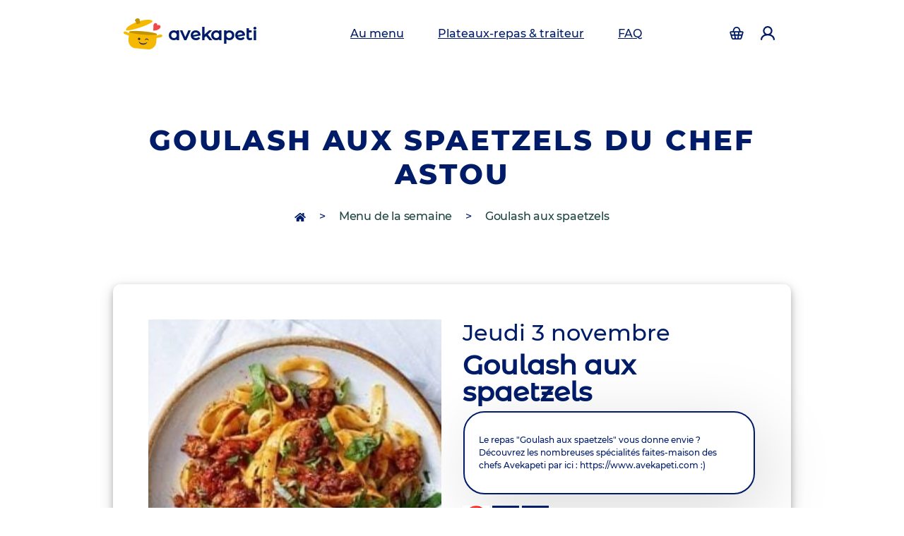

--- FILE ---
content_type: text/html
request_url: https://www.avekapeti.com/repas/03-11-2022/12673/goulash-aux-spaetzels
body_size: 13863
content:
<!DOCTYPE html>
<html lang="fr" prefix="og: http://ogp.me/ns#">
	<head>
		<title>
				Goulash aux spaetzels
	fait maison, découvrez les autres menus de la semaine avec une livraison pour le jeudi 3 novembre 2022
		

			| Avekapeti</title>
		<meta charset="utf-8"/>
		<meta name="author" content="Avekapeti"/>
		<meta http-equiv="X-UA-Compatible" content="IE=edge"/>
		<meta name="viewport" content="width=device-width, initial-scale=1, maximum-scale=5.0, user-scalable=yes, shrink-to-fit=no"/>
		<meta name="description" content="	Cette spécialité faite maison du chef
	Astou
	vous fera saliver, découvrez tous les menus de la semaine sur Avekapeti
"/>
		<meta name="keywords" content="cantine, restaurant d'entreprise, plateaux-repas, fait maison"/>
		<meta http-equiv='content-language' content='fr'/>
		
		<link rel="icon" type="image/x-icon" href="/bundles/avekapeticommon/img/icon/favicon-16x16.ico?202110106"/>
		<link rel="manifest" href="/manifest.json"/>
		<link rel="image_src" type="image/png" href="/bundles/avekapeticommon/img/icon/favicon-32x32.png?202110106"/>

		<meta name="theme-color" content="#ffffff"/>
		<meta name="msapplication-navbutton-color" content="#ffffff"/>
		<meta name="apple-mobile-web-app-capable" content="yes"/>
		<meta name="apple-mobile-web-app-status-bar-style" content="black-translucent"/>
		<meta name="google-site-verification" content="_FQqgALAzIsi9hSm0D5u8sRKjbu7kY_12L9kUL5CnCs"/>
		
        <link rel="canonical" href="https://www.avekapeti.com/repas/03-11-2022/12673/goulash-aux-spaetzels" />

		<link rel="apple-touch-icon" href="/bundles/avekapeticommon/img/icon/apple-icon-180x180.png">
		
					<meta name="twitter:card" content="summary" />
<meta name="twitter:site" content="@Avekapeti" />
<meta name="twitter:title" content="	Goulash aux spaetzels
	fait maison, découvrez les autres menus de la semaine avec une livraison pour le jeudi 3 novembre 2022
		

 | Avekapeti" />
<meta name="twitter:description" content="	Cette spécialité faite maison du chef
	Astou
	vous fera saliver, découvrez tous les menus de la semaine sur Avekapeti
" />
<meta name="twitter:image" content="https://www.avekapeti.com/bundles/avekapeticommon/img/plats/moussaka.jpeg" />
<meta property="fb:app_id" content="899391390113833">
<meta property="og:site_name" content="Avekapeti">
<meta property="og:type" content="website" />
<meta property="og:title" content="Goulash aux spaetzelsfait maison, découvrez les autres menus de la semaine avec une livraison pour le jeudi 3 novembre 2022 | Avekapeti" />
<meta property="og:url" content="https://www.avekapeti.com" />
<meta property="og:image" content="https://www.avekapeti.com/bundles/avekapeticommon/img/plats/moussaka.jpeg" />
<meta property="og:image:width" content="1269" />
<meta property="og:image:height" content="827" />
<meta property="og:description" content="Cette spécialité faite maison du chefAstouvous fera saliver, découvrez tous les menus de la semaine sur Avekapeti" />
<meta property="og:locale" content="fr_FR">
		
						<link rel="preload" as="image" href="/bundles/avekapeticommon/img/web-design-v4/logo.png" />


        <link rel="preload" fetchpriority='high' as="image" href="https://www.avekapeti.com/uploads/cache/picture_320_240/uploads/1667906224-avekapeti-po.jpg"/>

		<link rel="preload" as="font" type="font/woff2" crossorigin href="/bundles/avekapeticommon/fonts/Montserrat/montserrat-v15-latin-500.woff2"/>
<link rel="preload" as="font" type="font/woff2" crossorigin href="/bundles/avekapeticommon/fonts/Montserrat/montserrat-v15-latin-800.woff2"/>
<link rel="preload" as="font" type="font/woff2" crossorigin href="/bundles/avekapeticommon/fonts/MontserratAlternates/montserrat-alternates-v12-latin-500.woff2"/>
<link rel="preload" as="font" type="font/woff2" crossorigin href="/bundles/avekapeticommon/fonts/MontserratBlack/montserrat-v23-latin-900.woff2"/>
		    <link rel="stylesheet preload" href="/css/d998fa9.css?202110106" type="text/css" as="style" defer/>

			
	<script>
    var avk = {
        isMesInfos() {
                return false;
                },
        popupDishSelection() {
                return false;
                },
        getSalt() {
                        return "";
                    },
        getCurrentPath:function() {
                    return "page.dishpage";
        },
        getAvisUpdade: function () {
            return "/evaluation-update";
        },
        getCheckDelivrability: function () {
            return "/check-deliverability";
        },
        getSaveComment: function () {
            return "/gourmet/panier/comment";
        },
        getPhone: function () {
            return "/gourmet/mon-profil/phone";
        },
        getCutleryOption: function () {
            return "/cutlery-option";
        },
        getPackagingOption: function () {
            return "/deposit";
        },
        getOptionPack: function () {
            return "/add-option-pack";
        },
        getSaveCreditCard: function () {
            return "/gourmet/panier/credit-card";
        },
        getJackpotSaveCreditCard: function() {
            return "/gourmet/ma-tirelire/credit-card";
        },
        getMobileChecCodeUrl: function(code) {
            return "/gourmet/mon-profil/check-mobile-code/XXX".replace('XXX', code);
        },
        getMobileCheckResendCodeUrl: function() {
            return "/gourmet/mon-profil/check-mobile-resend-code";
        },
        getMealtraySaveCreditCard: function() {
            return "/le-panier-de-plateaux-repas/credit-card";
        },
        getCheckQuantity: function () {
            return "/gourmet/panier/check-quantity";
        },
        getSelectOffer: function () {
            return "/menus-de-la-semaine/selection-de-l-offre/";
        },
        getFreePayment: function () {
            return "/gourmet/panier/free-payment";
        },
        getCheckDelivrabilityCity: function () {
            return "/check-deliverability-city";
        },
        getSponsorshipUrl: function () {
            return "/gourmet/commande/sponsorship";
        },
        getCookieUrl: function () {
            return "/cookie";
        },
        getSponsorshipRemoveUrl: function () {
            return "/gourmet/commande/sponsorship-remove";
        },
        getUpdateJackpotAmountUrl: function () {
            return "/gourmet/ma-tirelire/update-amount";
        },
        getCancelJackpotAmountUrl: function (jackpotId) {
            return "/gourmet/ma-tirelire/cancel-jackpot/xxx".replace('xxx', jackpotId);
        },
        getSponsorshipSendUrl: function () {
            return "/gourmet/mon-profil/parrainage/envoi";
        },
        getUpdateTimeslotUrl: function () {
            return "/update-timeslot";
        },
        getDishOrCookerContentUrl: function (mode, identifier, date) {
            return "/menus-de-la-semaine/dish-or-cooker-content/XXX/YYY/ZZZ".replace('XXX', mode).replace('YYY', identifier).replace('ZZZ', date);
        },
        getOptionPackName: function () {
                return "";
        },
        getSpinnerContent: function() {
            return `
                <div class="spinner-border text-secondary" role="status">
                    <span class="visually-hidden d-none">Loading...</span>
                </div>`;
        },
        getJackpotAmount: function () {
            let amount =  0;
                        return amount;
        },
        isPurchaseFunnelOrderPage: function () {
                        return false;
            ;
        },
        getRemoveCreditCardAction: function() {
            return "/gourmet/panier/remove-credit-card";
        },
        getCartUrl: function() {
            return "/menus-de-la-semaine/get-cart";
        },
        getLoggerUrl: function() {
            return "/browser-logger";
        },
        getClickAndCollectUrl: function() {
            return "/gourmet/panier/click-and-collect";
        },
        getUrbantzTimeslotUrl: function() {
            return "/gourmet/panier/urbantz-timeslot";
        },
        getDishSelectionUrl: function() {
                        return "/menus-de-la-semaine";
                    },
        getTicketRestaurantPaymentUrl: function(nbTrNeeded, trUnit) {
            return "/gourmet/ma-tirelire/ticket-restaurant-payment/XXX/YYY".replace('XXX', nbTrNeeded).replace('YYY', trUnit);
        },
        isDishSelectionPage: function() {
                        return false;
            ;
        },
        enablePayment: function() {
                        return true;
                    },
        creditCardExist: function() {
                        return false;
                    },
        isHomeDelivery: function() {
                        return true;
                    },
        enableEdenred: function() {
                        return false;
                    },
        displayPopupPackPriceVideo: function() {
                        return false;
                    },
        getCartAmount: function() {
                        return 0;
                    },
        getCanUseTR: function() {
            return document.querySelector('[name="amount"]') != null ? this.getJackpotAmount() <= 25 : this.getCartAmount() <= 25;
        },
        getCartEdenredUrl: function() {
            return "/gourmet/panier/endered-login?" +  Math.random() * 1000;
        },
        getFacebookAutoLogin: function () {
            return "/autologin-facebook";
        },
        getJackpotEdenredUrl: function() {
            return "/gourmet/ma-tirelire/edenred-payment?" +  Math.random() * 1000;
        },
        getCartLunchrUrl: function() {
            return "/gourmet/panier/lunchr-payment?" +  Math.random() * 1000;
        },
        getJackpotLunchrUrl: function() {
            return "/gourmet/ma-tirelire/lunchr-payment?" +  Math.random() * 1000;
        },
        getPurchaseFunnelInfoUrl: function () {
            return "/achat/information";
        },
        getPurchaseFunnelSummarizeUrl: function () {
            return "/achat/commande";
        },
        getPurchaseFunnelPaymentUrl: function () {
            return "/achat/payment";
        },
        getFeedbackInfo: function () {
            return "/cooker-feedback/AAA/BBB";
        },
        getNetwork: function() {
    		            return false;
                    },
        hasPhoneNumber: function() {
                        return false;
            ;
        },
        cantDeliverMessage: function() {
                            return false;
                    },
        isPartenaireAddress: function() {
                            let connected = true;
                        localStorage.setItem('isConnected', connected);
        },
        isFirstOrder: function() {
                            return false;
                    },
        partenaireAddressSelected: function() {
                        return false;
        },
        getDishInfoUrl: function(dishArrivalId, deliveryDate) {
            return "https://www.avekapeti.com/menus-de-la-semaine/information/AAA/BBB".replace('AAA', dishArrivalId).replace('BBB', deliveryDate);
        },
        getLoaderHtml: function() {
            return `<div class="col-12"><div class="row">
    <div class="col-12 text-center">
        <div class="lds-dual-ring"></div>
    </div>
</div>
</div>`;
        },
        getFacebookEnable: function() {
                            return false;
                    },
        getFacebookEventId: function() {
                            return '';
                    },
        getFacebookEventIdForpageView: function() {
                            return '';
                    },
        get3DS2Url: function() {
            return "/set-3DS2";
        },
        getAutologUrl: function() {
            return "https://www.avekapeti.com/autologin";
        },
        get3DS2AcceptHeader: function() {
            return "";
        },
        getFacebookOauthClientKey: function() {
            return "1801117133409030";
        },
        has3DS2: function() {
                        return false;
                    },
        isConnected: function() {
                        return false;
                    },
        get: function(name) {
            let PARAM ='';
            let param = [[PARAM]];
            return param.hasOwnProperty(name) ? param[name]: null;
        }
    };
</script>	
<!-- Global site tag (gtag.js) - Google Analytics -->


<script defer src="https://www.googletagmanager.com/gtag/js?id=AW-502240235"></script>
<script defer src="https://www.googletagmanager.com/gtag/js?id=GTM-54JKL2Q"></script>

<script>
    // (function (w, d, s, l, i) {
    //     w[l] = w[l] || [];
    //     w[l].push({'gtm.start': new Date().getTime(), event: 'gtm.js'});
    //     var f = d.getElementsByTagName(s)[0],
    //     j = d.createElement(s),
    //     dl = l != 'dataLayer' ? '&l=' + l : '';
    //     j.async = true;
    //     j.src = 'https://www.googletagmanager.com/gtm.js?id=' + i + dl;
    //     f.parentNode.insertBefore(j, f);
    // })(window, document, 'script', 'dataLayer', 'GTM-54JKL2Q')

    window.dataLayer = window.dataLayer || [];
    function gtag(){dataLayer.push(arguments);}
    gtag('js', new Date());
    
            gtag('config', 'G-G95VJNXYDQ');
    gtag('config', 'AW-502240235');
        
    
    
        </script>
	
<!-- Facebook Pixel Code -->
<script>
    const uid = function(name){
        let uuid = Date.now().toString(36) + Math.random().toString(36).substr(2);
        localStorage.setItem(name, uuid);
        console.log(name+' >> '+ uuid);
        return uuid;
    }
    !function (f, b, e, v, n, t, s) {
        if (f.fbq) 
            return;
        n = f.fbq = function () {
            n.callMethod ? n.callMethod.apply(n, arguments) : n.queue.push(arguments)
        };
        if (! f._fbq) 
            f._fbq = n;
        n.push = n;
        n.loaded = !0;
        n.version = '2.0';
        n.queue = [];
        t = b.createElement(e);
        t.async = !0;
        t.rel = "preconnect";
        t.src = v;
        s = b.getElementsByTagName(e)[0];
        s.parentNode.insertBefore(t, s);
    }(window, document, 'script', 'https://connect.facebook.net/en_US/fbevents.js');
            fbq('init', '375599609740903', {
                        'extern_id':'b3934e01795272599a01256998262959'});
        
    if (avk.get('page_view_fb_event_id') != null && avk.getFacebookEnable() && avk.getCurrentPath() != 'page.dishpage') {
        fbq('track', 'PageView', {}, {
            eventID: avk.get('page_view_fb_event_id')
        });
    }
    if (avk.getCurrentPath() == 'page.dishpage') {
        let id = uid('avk_fb_event_id');
        fbq('track', 'PageView', {}, {
            eventID: id
        });
    }
</script>

<!-- End Facebook Pixel Code -->
		
	<script type="text/javascript">
	if ('serviceWorker' in navigator) {
		navigator.serviceWorker.register('/sw.js?2.3');
	}
</script>
			
	<script>

window.axeptioSettings = {
clientId: "6168483404608766bb078d84",
cookiesVersion: "dev v4-base"
};if(["page.plat", "page.dishpage"].includes(avk.getCurrentPath()) != true) {
    (function (d, s) {
    var t = d.getElementsByTagName(s)[0],
    e = d.createElement(s);
    e.async = 1;
    e.src = "https://static.axept.io/sdk.js";
    t.parentNode.insertBefore(e, t);
    })(document, "script");
}
</script>
 
			
			</head>
	<body>

			<div class="position-fixed top-0 end-0 p-3 d-none" style="z-index: 1050;top:54px!important;right:16px;min-width:250px">
	<div class="toast toast-discount" role="alert" aria-live="assertive" aria-atomic="true">
		<div class="toast-header text-center">
			<strong class="mr-auto">🥳 Bonne nouvelle vous économisez
				<span class="discount-win"></span>
				! 🥳</strong>
		</div>
	</div>
</div>
						<div class="header-placeholder"></div>
<section class="header-primary">
	<nav class="navbar navbar-expand-lg fixed-top bg-white">
		<div class="container">
			<button class="navbar-toggler" type="button" data-bs-toggle="collapse" aria-expanded="false" aria-label="Toggle navigation">
				<span class="glyphicon glyphicon-navbar text-primary">
					<svg width="18" height="14" viewbox="0 0 18 14" fill="none" xmlns="http://www.w3.org/2000/svg">
						<path fill-rule="evenodd" clip-rule="evenodd" d="M1 0C0.734784 0 0.48043 0.105357 0.292893 0.292893C0.105357 0.48043 0 0.734784 0 1C0 1.26522 0.105357 1.51957 0.292893 1.70711C0.48043 1.89464 0.734784 2 1 2H17C17.2652 2 17.5196 1.89464 17.7071 1.70711C17.8946 1.51957 18 1.26522 18 1C18 0.734784 17.8946 0.48043 17.7071 0.292893C17.5196 0.105357 17.2652 0 17 0H1ZM6 7C6 6.73478 6.10536 6.48043 6.29289 6.29289C6.48043 6.10536 6.73478 6 7 6H17C17.2652 6 17.5196 6.10536 17.7071 6.29289C17.8946 6.48043 18 6.73478 18 7C18 7.26522 17.8946 7.51957 17.7071 7.70711C17.5196 7.89464 17.2652 8 17 8H7C6.73478 8 6.48043 7.89464 6.29289 7.70711C6.10536 7.51957 6 7.26522 6 7ZM4 13C4 12.7348 4.10536 12.4804 4.29289 12.2929C4.48043 12.1054 4.73478 12 5 12H17C17.2652 12 17.5196 12.1054 17.7071 12.2929C17.8946 12.4804 18 12.7348 18 13C18 13.2652 17.8946 13.5196 17.7071 13.7071C17.5196 13.8946 17.2652 14 17 14H5C4.73478 14 4.48043 13.8946 4.29289 13.7071C4.10536 13.5196 4 13.2652 4 13Z" fill="#393451"/>
					</svg>
				</span>
			</button>
			<a class="navbar-brand marque" href="/">
				<img class="mr-2 float-left" src="https://www.avekapeti.com/bundles/avekapeticommon/img/web-design-v4/logo.png" width="55" height="44" alt="logo Avekapeti"/>
				avekapeti
			</a>
			<div class="header-hide-lg-up">
				<a class="nav-link" href="/menus-de-la-semaine" aria-label="accéder au manu de la semaine">
					<span class="header-cart-quantity"></span>
					<i class="glyphicon glyphicon-cart">
						<svg width="22" height="20" viewbox="0 0 22 20" fill="none" xmlns="http://www.w3.org/2000/svg">
							<path fill-rule="evenodd" clip-rule="evenodd" d="M11 2C10.245 2.00006 9.50957 2.24043 8.90028 2.6863C8.29099 3.13216 7.83942 3.76039 7.61097 4.48L6.81097 7H15.189L14.389 4.48C14.1605 3.76039 13.7089 3.13216 13.0997 2.6863C12.4904 2.24043 11.755 2.00006 11 2ZM17.287 7L16.295 3.875C15.9383 2.75047 15.2328 1.76871 14.2808 1.07194C13.3288 0.375172 12.1797 -0.000419617 11 -0.000419617C9.82023 -0.000419617 8.67112 0.375172 7.71912 1.07194C6.76712 1.76871 6.06167 2.75047 5.70497 3.875L4.71297 7H2.34797C2.03572 7.00001 1.72781 7.07312 1.4489 7.2135C1.16998 7.35388 0.927809 7.55761 0.741769 7.80838C0.555729 8.05916 0.430991 8.35001 0.377541 8.65765C0.324092 8.96529 0.343417 9.28117 0.433969 9.58L1.55797 13.29L2.94597 17.87C3.13266 18.4861 3.51256 19.0258 4.02956 19.4093C4.54656 19.7929 5.17322 20 5.81697 20H16.183C16.8265 19.9998 17.453 19.7926 17.9698 19.409C18.4866 19.0255 18.8663 18.4859 19.053 17.87L20.442 13.29L21.566 9.58C21.6565 9.28117 21.6758 8.96529 21.6224 8.65765C21.5689 8.35001 21.4442 8.05916 21.2582 7.80838C21.0721 7.55761 20.83 7.35388 20.551 7.2135C20.2721 7.07312 19.9642 7.00001 19.652 7H17.287ZM5.44397 9H2.34797L3.25697 12H7.03697L6.62697 9H5.44397ZM8.64597 9L9.05497 12H12.945L13.355 9H8.64497H8.64597ZM15.373 9L14.963 12H18.743L19.652 9H15.373ZM18.137 14H14.69L14.145 18H16.182C16.3965 18 16.6054 17.931 16.7778 17.8031C16.9501 17.6753 17.0767 17.4954 17.139 17.29L18.136 14H18.137ZM12.127 18L12.672 14H9.32697L9.87297 18H12.127ZM7.85397 18L7.30897 14H3.86297L4.85997 17.29C4.9222 17.4954 5.04883 17.6753 5.22117 17.8031C5.3935 17.931 5.60239 18 5.81697 18H7.85397Z" fill="#393451"/>
						</svg>
					</i>
				</a>
			</div>
			<div class="menu-mobile" id="navbarSupportedContent">
				<span class="marque d-inline d-lg-none text-nowrap">
					<img class="mr-2 float-left" src="https://www.avekapeti.com/bundles/avekapeticommon/img/web-design-v4/logo.png" width="55" height="44" alt="logo Avekapeti"/>
					avekapeti
				</span>
				<span href="javascript:void(0)" aria-label="Toggle navigation" class="d-inline d-lg-none closebtn" onclick="document.getElementById('navbarSupportedContent').style.width='0%';document.getElementById('navbarSupportedContent').style['-webkit-backdrop-filter']='blur(0px)';">&times;</span>
				<ul class="navbar-nav me-auto mb-2 mb-lg-0">
					<li class="nav-item mx-3">
						<a class="nav-link text-nowrap menu-access" href="/menus-de-la-semaine" alt="Menu de la semaine" aria-label="Menu de la semaine">
							Au menu
						</a>
					</li>
					<li class="nav-item mx-3">
						<a class="nav-link text-nowrap" href="https://traiteur.avekapeti.com/" alt="Plateaux-repas & traiteur" aria-label="Plateaux-repas & traiteur">
							Plateaux-repas & traiteur
						</a>
					</li>
															<li class="nav-item mx-3">
						<a class="nav-link text-nowrap" href="/questions-frequentes" alt="Questions fréquentes" aria-label="Questions fréquentes">
							FAQ
						</a>
					</li>
															<li class="nav-item d-inline-block d-lg-none text-nowrap">
						<a class="col-6 text-right d-inline-block text-decoration-none" href="/login">
							<span class="cart-counter d-none"></span>
							<i class="glyphicon glyphicon-cart">
								<svg width="22" height="20" viewbox="0 0 22 20" fill="none" xmlns="http://www.w3.org/2000/svg">
									<path fill-rule="evenodd" clip-rule="evenodd" d="M11 2C10.245 2.00006 9.50957 2.24043 8.90028 2.6863C8.29099 3.13216 7.83942 3.76039 7.61097 4.48L6.81097 7H15.189L14.389 4.48C14.1605 3.76039 13.7089 3.13216 13.0997 2.6863C12.4904 2.24043 11.755 2.00006 11 2ZM17.287 7L16.295 3.875C15.9383 2.75047 15.2328 1.76871 14.2808 1.07194C13.3288 0.375172 12.1797 -0.000419617 11 -0.000419617C9.82023 -0.000419617 8.67112 0.375172 7.71912 1.07194C6.76712 1.76871 6.06167 2.75047 5.70497 3.875L4.71297 7H2.34797C2.03572 7.00001 1.72781 7.07312 1.4489 7.2135C1.16998 7.35388 0.927809 7.55761 0.741769 7.80838C0.555729 8.05916 0.430991 8.35001 0.377541 8.65765C0.324092 8.96529 0.343417 9.28117 0.433969 9.58L1.55797 13.29L2.94597 17.87C3.13266 18.4861 3.51256 19.0258 4.02956 19.4093C4.54656 19.7929 5.17322 20 5.81697 20H16.183C16.8265 19.9998 17.453 19.7926 17.9698 19.409C18.4866 19.0255 18.8663 18.4859 19.053 17.87L20.442 13.29L21.566 9.58C21.6565 9.28117 21.6758 8.96529 21.6224 8.65765C21.5689 8.35001 21.4442 8.05916 21.2582 7.80838C21.0721 7.55761 20.83 7.35388 20.551 7.2135C20.2721 7.07312 19.9642 7.00001 19.652 7H17.287ZM5.44397 9H2.34797L3.25697 12H7.03697L6.62697 9H5.44397ZM8.64597 9L9.05497 12H12.945L13.355 9H8.64497H8.64597ZM15.373 9L14.963 12H18.743L19.652 9H15.373ZM18.137 14H14.69L14.145 18H16.182C16.3965 18 16.6054 17.931 16.7778 17.8031C16.9501 17.6753 17.0767 17.4954 17.139 17.29L18.136 14H18.137ZM12.127 18L12.672 14H9.32697L9.87297 18H12.127ZM7.85397 18L7.30897 14H3.86297L4.85997 17.29C4.9222 17.4954 5.04883 17.6753 5.22117 17.8031C5.3935 17.931 5.60239 18 5.81697 18H7.85397Z" fill="#393451"/>
								</svg>
							</i>
						</a>
						<a class="col-6 text-left d-inline-block text-decoration-none" href="/login">
							<i class="glyphicon glyphicon-user">
								<svg width="18" height="18" viewbox="0 0 18 18" fill="none" xmlns="http://www.w3.org/2000/svg">
									<path fill-rule="evenodd" clip-rule="evenodd" d="M5 6C5 4.93914 5.42143 3.92172 6.17157 3.17157C6.92172 2.42143 7.93913 2 9 2C10.0609 2 11.0783 2.42143 11.8284 3.17157C12.5786 3.92172 13 4.93914 13 6C13 7.06087 12.5786 8.07828 11.8284 8.82843C11.0783 9.57857 10.0609 10 9 10C7.93913 10 6.92172 9.57857 6.17157 8.82843C5.42143 8.07828 5 7.06087 5 6ZM12.824 10.623C13.7755 9.83586 14.461 8.77429 14.7868 7.58317C15.1127 6.39204 15.0631 5.12938 14.6448 3.96748C14.2265 2.80559 13.4599 1.80107 12.4495 1.091C11.4392 0.380921 10.2344 -0.000114441 8.9995 -0.000114441C7.7646 -0.000114441 6.55978 0.380921 5.54946 1.091C4.53913 1.80107 3.77251 2.80559 3.35421 3.96748C2.9359 5.12938 2.8863 6.39204 3.21217 7.58317C3.53803 8.77429 4.22349 9.83586 5.175 10.623C1.986 11.746 0 14.247 0 17C0 17.2652 0.105357 17.5196 0.292893 17.7071C0.48043 17.8946 0.734784 18 1 18C1.26522 18 1.51957 17.8946 1.70711 17.7071C1.89464 17.5196 2 17.2652 2 17C2 14.73 4.355 12 9 12C13.645 12 16 14.73 16 17C16 17.2652 16.1054 17.5196 16.2929 17.7071C16.4804 17.8946 16.7348 18 17 18C17.2652 18 17.5196 17.8946 17.7071 17.7071C17.8946 17.5196 18 17.2652 18 17C18 14.247 16.016 11.746 12.824 10.623Z" fill="#393451"/>
								</svg>
							</i>
						</a>
					</li>
				</ul>
				<a href="/login" class="header-hide-lg-up btn btn-secondary btn-long btn-action">Se connecter</a>
			</div>
			<div class="d-none d-lg-block text-end" id="navbarText">
				<ul class="navbar-nav" itemscope itemtype="http://www.schema.org/SiteNavigationElement">
					<li class="nav-item mr-1">
						<a class="nav-link" href="/login" aria-label="Accéder à la page de login">
							<span class="cart-counter d-none"></span>
							<i class="glyphicon glyphicon-cart">
								<svg width="22" height="20" viewbox="0 0 22 20" fill="none" xmlns="http://www.w3.org/2000/svg">
									<path fill-rule="evenodd" clip-rule="evenodd" d="M11 2C10.245 2.00006 9.50957 2.24043 8.90028 2.6863C8.29099 3.13216 7.83942 3.76039 7.61097 4.48L6.81097 7H15.189L14.389 4.48C14.1605 3.76039 13.7089 3.13216 13.0997 2.6863C12.4904 2.24043 11.755 2.00006 11 2ZM17.287 7L16.295 3.875C15.9383 2.75047 15.2328 1.76871 14.2808 1.07194C13.3288 0.375172 12.1797 -0.000419617 11 -0.000419617C9.82023 -0.000419617 8.67112 0.375172 7.71912 1.07194C6.76712 1.76871 6.06167 2.75047 5.70497 3.875L4.71297 7H2.34797C2.03572 7.00001 1.72781 7.07312 1.4489 7.2135C1.16998 7.35388 0.927809 7.55761 0.741769 7.80838C0.555729 8.05916 0.430991 8.35001 0.377541 8.65765C0.324092 8.96529 0.343417 9.28117 0.433969 9.58L1.55797 13.29L2.94597 17.87C3.13266 18.4861 3.51256 19.0258 4.02956 19.4093C4.54656 19.7929 5.17322 20 5.81697 20H16.183C16.8265 19.9998 17.453 19.7926 17.9698 19.409C18.4866 19.0255 18.8663 18.4859 19.053 17.87L20.442 13.29L21.566 9.58C21.6565 9.28117 21.6758 8.96529 21.6224 8.65765C21.5689 8.35001 21.4442 8.05916 21.2582 7.80838C21.0721 7.55761 20.83 7.35388 20.551 7.2135C20.2721 7.07312 19.9642 7.00001 19.652 7H17.287ZM5.44397 9H2.34797L3.25697 12H7.03697L6.62697 9H5.44397ZM8.64597 9L9.05497 12H12.945L13.355 9H8.64497H8.64597ZM15.373 9L14.963 12H18.743L19.652 9H15.373ZM18.137 14H14.69L14.145 18H16.182C16.3965 18 16.6054 17.931 16.7778 17.8031C16.9501 17.6753 17.0767 17.4954 17.139 17.29L18.136 14H18.137ZM12.127 18L12.672 14H9.32697L9.87297 18H12.127ZM7.85397 18L7.30897 14H3.86297L4.85997 17.29C4.9222 17.4954 5.04883 17.6753 5.22117 17.8031C5.3935 17.931 5.60239 18 5.81697 18H7.85397Z" fill="#393451"/>
								</svg>
							</i>
						</a>
					</li>
					<li class="nav-item ml-1">
						<a class="nav-link" href="/login" aria-label="Accéder à la page de login">
							<i class="glyphicon glyphicon-user">
								<svg width="18" height="18" viewbox="0 0 18 18" fill="none" xmlns="http://www.w3.org/2000/svg">
									<path fill-rule="evenodd" clip-rule="evenodd" d="M5 6C5 4.93914 5.42143 3.92172 6.17157 3.17157C6.92172 2.42143 7.93913 2 9 2C10.0609 2 11.0783 2.42143 11.8284 3.17157C12.5786 3.92172 13 4.93914 13 6C13 7.06087 12.5786 8.07828 11.8284 8.82843C11.0783 9.57857 10.0609 10 9 10C7.93913 10 6.92172 9.57857 6.17157 8.82843C5.42143 8.07828 5 7.06087 5 6ZM12.824 10.623C13.7755 9.83586 14.461 8.77429 14.7868 7.58317C15.1127 6.39204 15.0631 5.12938 14.6448 3.96748C14.2265 2.80559 13.4599 1.80107 12.4495 1.091C11.4392 0.380921 10.2344 -0.000114441 8.9995 -0.000114441C7.7646 -0.000114441 6.55978 0.380921 5.54946 1.091C4.53913 1.80107 3.77251 2.80559 3.35421 3.96748C2.9359 5.12938 2.8863 6.39204 3.21217 7.58317C3.53803 8.77429 4.22349 9.83586 5.175 10.623C1.986 11.746 0 14.247 0 17C0 17.2652 0.105357 17.5196 0.292893 17.7071C0.48043 17.8946 0.734784 18 1 18C1.26522 18 1.51957 17.8946 1.70711 17.7071C1.89464 17.5196 2 17.2652 2 17C2 14.73 4.355 12 9 12C13.645 12 16 14.73 16 17C16 17.2652 16.1054 17.5196 16.2929 17.7071C16.4804 17.8946 16.7348 18 17 18C17.2652 18 17.5196 17.8946 17.7071 17.7071C17.8946 17.5196 18 17.2652 18 17C18 14.247 16.016 11.746 12.824 10.623Z" fill="#393451"/>
								</svg>
							</i>
						</a>
					</li>
				</ul>
			</div>
		</div>
	</nav>
</section>
			
						<section class=" dish-page header section-background-header position-relative" >
	<div class="container">
		<div class="row">
			<div class="col-lg-12 text-center">
				<h1 class="title d-flex justify-content-center align-items-center">Goulash aux spaetzels du chef Astou</h1>
							</div>
							<div class="col-lg-12 text-center d-none d-sm-block">
					<h2 class="breadcrum">
						<a href="/" aria-label="accès à la page d'accueil" class="home-icon">
							<svg width="16" height="14" aria-hidden="true" focusable="false" data-prefix="fas" data-icon="home" class="svg-inline--fa fa-home fa-w-18" role="img" xmlns="http://www.w3.org/2000/svg" viewbox="0 0 576 512">
								<path fill="currentColor" d="M280.37 148.26L96 300.11V464a16 16 0 0 0 16 16l112.06-.29a16 16 0 0 0 15.92-16V368a16 16 0 0 1 16-16h64a16 16 0 0 1 16 16v95.64a16 16 0 0 0 16 16.05L464 480a16 16 0 0 0 16-16V300L295.67 148.26a12.19 12.19 0 0 0-15.3 0zM571.6 251.47L488 182.56V44.05a12 12 0 0 0-12-12h-56a12 12 0 0 0-12 12v72.61L318.47 43a48 48 0 0 0-61 0L4.34 251.47a12 12 0 0 0-1.6 16.9l25.5 31A12 12 0 0 0 45.15 301l235.22-193.74a12.19 12.19 0 0 1 15.3 0L530.9 301a12 12 0 0 0 16.9-1.6l25.5-31a12 12 0 0 0-1.7-16.93z"></path>
							</svg>
						</a>
												>
						<a href="/menus-de-la-semaine" class="text-dark">Menu de la semaine</a>
																		>
						<a href="#" class="text-dark">Goulash aux spaetzels</a>
					</h2>
				</div>
					</div>
			</div>
</section>
		<section class="page-plat first-card section-sub-title bg-white mx-3">
    <div class="container card">
        <div class="row">
            


        </div>
        <div class="row">
            <div class="col-lg-6">
                                            		
																																																																											<img  width="600" height="450" class="img-dishes d-block" alt="Goulash aux spaetzels" src="https://www.avekapeti.com/media/cache/resolve/picture_320_240/uploads/1667906224-avekapeti-po.jpg" srcset="https://www.avekapeti.com/media/cache/resolve/picture_80_60/uploads/1667906224-avekapeti-po.jpg 80w, https://www.avekapeti.com/media/cache/resolve/picture_160_120/uploads/1667906224-avekapeti-po.jpg 160w, https://www.avekapeti.com/media/cache/resolve/picture_320_240/uploads/1667906224-avekapeti-po.jpg 600w, https://www.avekapeti.com/uploads/cache/picture_640_480/uploads/1667906224-avekapeti-po.jpg 980w, https://www.avekapeti.com/media/cache/resolve/picture_1280_960/uploads/1667906224-avekapeti-po.jpg 1280w" sizes="100wv" />
	                                </div>

            <div class="col-lg-6">
                                <div class="row">
							<h2 class="col-lg-9">
		Jeudi 3 novembre
	</h2>
	<h2 class="title-lg text-sm-left col-lg-9">Goulash aux spaetzels</h2>
	<p class="col-lg-3 price-dish text-center float-right text-nowrap d-none">
					9
			<sub>.50</sub>
			<sup>&euro;</sup>
			</p>
			<div class="alert alert-info mx-3">Le repas "Goulash aux spaetzels" vous donne envie ?
			<br/>
			Découvrez les nombreuses spécialités faites-maison des chefs Avekapeti par ici :
			<a class="light" href="https://www.avekapeti.com">https://www.avekapeti.com</a>
			:)
		</div>
		<hr class="clearfix"/>
	<p class="col-lg-12 specificite">
					<img title="Hongrie" src="https://www.avekapeti.com/bundles/avekapeticommon/img/web-design-v4/flag/hongrie.png?202110106" class="bg-white" width="38" height="38"/>
		
									<img title="Porc" src="https://www.avekapeti.com/bundles/avekapeticommon/img/web-design-v4/category/porc.png?202110106" class="p-1" width="38" height="38"/>
												<img title="Sans Lactose" src="https://www.avekapeti.com/bundles/avekapeticommon/img/web-design-v4/category/sans-lactose.png?202110106" class="p-1" width="38" height="38"/>
																						<br/>
		<br/>
																												</p>

</div>
                <div class="nav nav-bars" role="tablist">
    <div class="nav-item">
        <a class="nav-link active" data-bs-toggle="tab" id="tab-ingredients" href="#ingredients" role="tab" aria-selected="true">Ingrédients :</a>
    </div>
</div>
<div class="tab-content" id="myTabContent">
    <div class="tab-pane fade show active content-sm" id="ingredients" role="tabpanel" aria-labelledby="tab-ingredients">
        <p>
                            Bœuf, poitrine de porc fumée, spaetzel, poivron, carotte, tomate, oignon, ail, persil, thym, laurier, farine, vin blanc, huile d'olive, paprika, poivre, sel
            
                            <b>Gluten, sulfites, traces possibles d'oeuf et fruits à coque</b>
            
                            <br/> Bœuf : origine Roumanie ; Porc : origine UE
                    </p>

            </div>
</div>                                            </div>
        </div>
    </div>
</section>			<section class="bg-lazy  mx-3 page-plat second-card chef-sheet">
    <div class="container card p-4">
        <div class="row">
    <div class="col-12 col-md-6">
        <a href="/profil-chef/astou" class="lien-image-chef">
            			
																																																												<img loading="lazy" width="240" height="240" class="img-thumbnail rounded-circle float-left" alt="Chef Astou" src="https://www.avekapeti.com/uploads/cache/picture_240_240/uploads/1674836928-avekapeti-astou.jpg" srcset="https://www.avekapeti.com/uploads/cache/picture_60_60/uploads/1674836928-avekapeti-astou.jpg 60w, https://www.avekapeti.com/uploads/cache/picture_120_120/uploads/1674836928-avekapeti-astou.jpg 120w, https://www.avekapeti.com/uploads/cache/picture_240_240/uploads/1674836928-avekapeti-astou.jpg 240w, https://www.avekapeti.com/uploads/cache/picture_480_480/uploads/1674836928-avekapeti-astou.jpg 480w" sizes="100wv" />
	        </a>
        <h2 class="d-inline pl-3 pt-3">Chef
            Astou</h2>
        <br/>
        <div class="d-inline ratings">
            <div class="d-inline ratings-heart">
                                                            <i class="star-filled"></i>
                                            <i class="star-filled"></i>
                                            <i class="star-filled"></i>
                                            <i class="star-filled"></i>
                                                                <i class="star-half-filled"></i>
                                                </div>
            <div class="d-inline desc-ratings">Mes évaluations :</div>
            <div class="d-inline rating-grade">4.5</div>
            <div class="d-inline ratings-grade-max">/5</div>
        </div>
        <hr class="transparent clearfix"/>
        <div class="list-avis mt-4">
         	<h3>
					<i class="star-filled"></i>
					<i class="star-filled"></i>
					<i class="star-filled"></i>
					<i class="star-filled"></i>
					<i class="star-filled"></i>
									&nbsp;
			Poulet braisé à la sénégalaise
			</h3>
	<p class="content-md avis">
		«
			Délicieux !! je vais essayer de le refaire chez moi 
			»
			</p>
	<span class="gourmet-avis">
					Anne Lise
			</span>
	<br/>
	<hr/>
	<h3>
					<i class="star-filled"></i>
					<i class="star-filled"></i>
					<i class="star-filled"></i>
					<i class="star-filled"></i>
					<i class="star-filled"></i>
									&nbsp;
			Poulet braisé à la sénégalaise
			</h3>
	<p class="content-md avis">
		«
			Très bon !!!
			»
			</p>
	<span class="gourmet-avis">
					Diaby
			</span>
	<br/>
	<hr/>
	<h3>
					<i class="star-filled"></i>
					<i class="star-filled"></i>
					<i class="star-filled"></i>
					<i class="star-filled"></i>
					<i class="star-filled"></i>
									&nbsp;
			Poke bowl végan avocat chutney de mangue
			</h3>
	<p class="content-md avis">
		«
			Parfait 
			»
			</p>
	<span class="gourmet-avis">
					Brigitte
			</span>
	<br/>
	<hr/>
	<h3>
					<i class="star-filled"></i>
					<i class="star-filled"></i>
					<i class="star-filled"></i>
					<i class="star-filled"></i>
					<i class="star-filled"></i>
									&nbsp;
			Lasagnes gratinées aux épinards et aux champignons
			</h3>
	<p class="content-md avis">
		«
			Parfait 
			»
			</p>
	<span class="gourmet-avis">
					Brigitte
			</span>
	<br/>
	<hr/>
	<h3>
					<i class="star-filled"></i>
					<i class="star-filled"></i>
					<i class="star-filled"></i>
					<i class="star-filled"></i>
					<i class="star-filled"></i>
									&nbsp;
			Linguine alla bolognese
			</h3>
	<p class="content-md avis">
		«
			Super bon, merci !
			»
			</p>
	<span class="gourmet-avis">
					Habi
			</span>
	<br/>
	<hr/>
	<span data-cooker="11912" data-mode="long" class="link more-feedback">En savoir plus.</span>

<div class="spinner-border text-primary d-none s-24" role="status">
	<span class="visually-hidden d-none">Loading...</span>
</div>
        </div>
        <div class="clearfix"></div>
        <br/>
    </div>
    <div class="col-12 col-md-6">
        <div class="row">
            <div class="col-12 col-md-6">
                <a href="/profil-chef/astou" class="btn btn-outline-primary btn-action w-100 mb-2 px-0">
                    Voir mon profil
                </a>
            </div>
            <div class="col-12 col-md-6">
                <a href="/profil-chef/astou" class="btn btn-outline-primary btn-action w-100 mb-2 px-0">
                    Voir mes évaluations
                </a>
            </div>
            <div class="col-12">
                            </div>
        </div>
        <div class="row">
            <div class="desc-chef content-md font-italic my-4 px-3">
                <p>J&#039;ai grandi à Cap Skirring, un village de bord de mer en Casamance, au sud du Sénégal. C&#039;est là que j&#039;ai découvert ma passion de la cuisine, avant d&#039;arriver en France pour  partager les trésors gourmands de mon enfance comme les pastels, les thieps ou les mafés. Pour vous, je mijote l&#039;authentique tradition de l&#039;Afrique de l&#039;Ouest.</p>
            </div>
        </div>
    </div>
</div>
    </div>
</section>	
			<footer class="site-footer mt-4 pt-4 lazyload">
	<div class="foot-p1 d-none d-sm-block"></div>
	<div class="foot-p2 d-none d-sm-block"></div>
	<div class="foot-p3 d-none d-sm-block"></div>
	<div class="foot-p4 d-none d-sm-block"></div>
	<div class="foot-p5 d-none d-sm-block"></div>
	<div class="foot-p6 d-none d-sm-block"></div>
	<div class="container">
		<p class="footer-content col-8">Avekapeti, ce sont des chefs près de chez vous, une politique 0 déchet et des livraisons écoresponsables.</p>
		<div class="row text-left d-flex align-items-stretch margin-bottom" itemscope="itemscope" itemtype="http://www.schema.org/SiteNavigationElement">
			<div class="col-lg-3 col-sm-12 order-2 order-lg-1">
				<h3>Nous contacter</h3>
				<div class="text-nowrap margin-bottom">
											<span class="link-footer">+33 6 50 00 44 57</span>
									</div>
				<div class="text-nowrap">
					<a href="mailto:welcome@avekapeti.com" class="link-footer text-decoration-none">welcome@avekapeti.com</a>
				</div>
							</div>

			<div class="col-lg-3 col-sm-12 order-2 order-lg-1">
				<h3>Mentions légales</h3>
				<div class="text-nowrap margin-bottom">
					<a class="link-footer link-dark" href="/rgpd" itemprop="url">Protection des données</a>
				</div>
				<div class="text-nowrap">
					<a href="/cgu-gourmet-mentions-legales" class="link-footer link-dark" itemprop="url">Conditions d’utilisation</a>
				</div>
			</div>

			<div class="col-lg-3 col-sm-12 order-2 order-lg-1">
				<h3>Liens utiles</h3>
				<div class="text-nowrap margin-bottom">
					<a class="link-footer link-dark menu-access" href="/menus-de-la-semaine" itemprop="url">Menu de la semaine</a>
				</div>
												<div class="text-nowrap margin-bottom">
					<a href="/questions-frequentes" class="link-footer link-dark" itemprop="url">Questions fréquentes</a>
				</div>
				<div class="text-nowrap margin-bottom">
					<a href="/qui-sommes-nous" class="link-footer link-dark" itemprop="url">A propos</a>
				</div>
				<div class="text-nowrap">
					<a href="/offres-pro" class="link-footer link-dark" itemprop="url">Offres Pro</a>
				</div>
			</div>

			<div class="col-lg-3 col-sm-12 order-2 order-lg-1 text-left text-sm-right align-self-end">
				<a rel="external noreferrer" alt="Accéder à la Facebook page" aria-label="Facebook" href="https://www.facebook.com/avekapeti/" target="_blank" class="ml-2 mr-2 text-decoration-none">
					<svg width="20" height="20" viewbox="0 0 20 20" fill="none" xmlns="http://www.w3.org/2000/svg">
						<path fill-rule="evenodd" clip-rule="evenodd" d="M0 4C0 2.93913 0.421427 1.92172 1.17157 1.17157C1.92172 0.421427 2.93913 0 4 0H16C17.0609 0 18.0783 0.421427 18.8284 1.17157C19.5786 1.92172 20 2.93913 20 4V16C20 17.0609 19.5786 18.0783 18.8284 18.8284C18.0783 19.5786 17.0609 20 16 20H4C2.93913 20 1.92172 19.5786 1.17157 18.8284C0.421427 18.0783 0 17.0609 0 16V4ZM4 2C3.46957 2 2.96086 2.21071 2.58579 2.58579C2.21071 2.96086 2 3.46957 2 4V16C2 16.5304 2.21071 17.0391 2.58579 17.4142C2.96086 17.7893 3.46957 18 4 18H10V11H9C8.73478 11 8.48043 10.8946 8.29289 10.7071C8.10536 10.5196 8 10.2652 8 10C8 9.73478 8.10536 9.48043 8.29289 9.29289C8.48043 9.10536 8.73478 9 9 9H10V7.5C10 6.57174 10.3687 5.6815 11.0251 5.02513C11.6815 4.36875 12.5717 4 13.5 4H14.1C14.3652 4 14.6196 4.10536 14.8071 4.29289C14.9946 4.48043 15.1 4.73478 15.1 5C15.1 5.26522 14.9946 5.51957 14.8071 5.70711C14.6196 5.89464 14.3652 6 14.1 6H13.5C13.303 6 13.108 6.0388 12.926 6.11418C12.744 6.18956 12.5786 6.30005 12.4393 6.43934C12.3001 6.57863 12.1896 6.74399 12.1142 6.92597C12.0388 7.10796 12 7.30302 12 7.5V9H14.1C14.3652 9 14.6196 9.10536 14.8071 9.29289C14.9946 9.48043 15.1 9.73478 15.1 10C15.1 10.2652 14.9946 10.5196 14.8071 10.7071C14.6196 10.8946 14.3652 11 14.1 11H12V18H16C16.5304 18 17.0391 17.7893 17.4142 17.4142C17.7893 17.0391 18 16.5304 18 16V4C18 3.46957 17.7893 2.96086 17.4142 2.58579C17.0391 2.21071 16.5304 2 16 2H4Z" fill="black"/>
					</svg>
				</a>
				<a rel="external noreferrer" alt="Accéder à la Instagram page" aria-label="Instagram" href="https://www.instagram.com/avekapeti/" target="_blank" class="ml-2 mr-2 text-decoration-none">
					<svg width="20" height="20" viewbox="0 0 20 20" fill="none" xmlns="http://www.w3.org/2000/svg">
						<path fill-rule="evenodd" clip-rule="evenodd" d="M0 4C0 2.93913 0.421427 1.92172 1.17157 1.17157C1.92172 0.421427 2.93913 0 4 0H16C17.0609 0 18.0783 0.421427 18.8284 1.17157C19.5786 1.92172 20 2.93913 20 4V16C20 17.0609 19.5786 18.0783 18.8284 18.8284C18.0783 19.5786 17.0609 20 16 20H4C2.93913 20 1.92172 19.5786 1.17157 18.8284C0.421427 18.0783 0 17.0609 0 16V4ZM4 2C3.46957 2 2.96086 2.21071 2.58579 2.58579C2.21071 2.96086 2 3.46957 2 4V16C2 16.5304 2.21071 17.0391 2.58579 17.4142C2.96086 17.7893 3.46957 18 4 18H16C16.5304 18 17.0391 17.7893 17.4142 17.4142C17.7893 17.0391 18 16.5304 18 16V4C18 3.46957 17.7893 2.96086 17.4142 2.58579C17.0391 2.21071 16.5304 2 16 2H4ZM10 7C9.20435 7 8.44129 7.31607 7.87868 7.87868C7.31607 8.44129 7 9.20435 7 10C7 10.7956 7.31607 11.5587 7.87868 12.1213C8.44129 12.6839 9.20435 13 10 13C10.7956 13 11.5587 12.6839 12.1213 12.1213C12.6839 11.5587 13 10.7956 13 10C13 9.20435 12.6839 8.44129 12.1213 7.87868C11.5587 7.31607 10.7956 7 10 7ZM5 10C5 8.67392 5.52678 7.40215 6.46447 6.46447C7.40215 5.52678 8.67392 5 10 5C11.3261 5 12.5979 5.52678 13.5355 6.46447C14.4732 7.40215 15 8.67392 15 10C15 11.3261 14.4732 12.5979 13.5355 13.5355C12.5979 14.4732 11.3261 15 10 15C8.67392 15 7.40215 14.4732 6.46447 13.5355C5.52678 12.5979 5 11.3261 5 10ZM15.5 6C15.8978 6 16.2794 5.84196 16.5607 5.56066C16.842 5.27936 17 4.89782 17 4.5C17 4.10218 16.842 3.72064 16.5607 3.43934C16.2794 3.15804 15.8978 3 15.5 3C15.1022 3 14.7206 3.15804 14.4393 3.43934C14.158 3.72064 14 4.10218 14 4.5C14 4.89782 14.158 5.27936 14.4393 5.56066C14.7206 5.84196 15.1022 6 15.5 6Z" fill="black"/>
					</svg>
				</a>
				<a rel="external noreferrer" alt="Accéder à la Linkedin page" aria-label="Linkedin" href="https://www.linkedin.com/company/avekapeti" target="_blank" class="ml-2 mr-2 text-decoration-none">
					<svg width="20" height="20" viewbox="0 0 20 20" fill="none" xmlns="http://www.w3.org/2000/svg">
						<path fill-rule="evenodd" clip-rule="evenodd" d="M4 0C2.93913 0 1.92172 0.421427 1.17157 1.17157C0.421427 1.92172 0 2.93913 0 4V16C0 17.0609 0.421427 18.0783 1.17157 18.8284C1.92172 19.5786 2.93913 20 4 20H16C17.0609 20 18.0783 19.5786 18.8284 18.8284C19.5786 18.0783 20 17.0609 20 16V4C20 2.93913 19.5786 1.92172 18.8284 1.17157C18.0783 0.421427 17.0609 0 16 0H4ZM2 4C2 3.46957 2.21071 2.96086 2.58579 2.58579C2.96086 2.21071 3.46957 2 4 2H16C16.5304 2 17.0391 2.21071 17.4142 2.58579C17.7893 2.96086 18 3.46957 18 4V16C18 16.5304 17.7893 17.0391 17.4142 17.4142C17.0391 17.7893 16.5304 18 16 18H4C3.46957 18 2.96086 17.7893 2.58579 17.4142C2.21071 17.0391 2 16.5304 2 16V4ZM7 9C7 8.73478 6.89464 8.48043 6.70711 8.29289C6.51957 8.10536 6.26522 8 6 8C5.73478 8 5.48043 8.10536 5.29289 8.29289C5.10536 8.48043 5 8.73478 5 9V15C5 15.2652 5.10536 15.5196 5.29289 15.7071C5.48043 15.8946 5.73478 16 6 16C6.26522 16 6.51957 15.8946 6.70711 15.7071C6.89464 15.5196 7 15.2652 7 15V9ZM7.5 5.5C7.5 5.89782 7.34196 6.27936 7.06066 6.56066C6.77936 6.84196 6.39782 7 6 7C5.60218 7 5.22064 6.84196 4.93934 6.56066C4.65804 6.27936 4.5 5.89782 4.5 5.5C4.5 5.10218 4.65804 4.72064 4.93934 4.43934C5.22064 4.15804 5.60218 4 6 4C6.39782 4 6.77936 4.15804 7.06066 4.43934C7.34196 4.72064 7.5 5.10218 7.5 5.5ZM10 8C10.34 8 10.64 8.17 10.82 8.428C11.3354 8.1471 11.913 7.99995 12.5 8C14.66 8 16 9.926 16 11.571V15C16 15.2652 15.8946 15.5196 15.7071 15.7071C15.5196 15.8946 15.2652 16 15 16C14.7348 16 14.4804 15.8946 14.2929 15.7071C14.1054 15.5196 14 15.2652 14 15V11.57C14 10.802 13.34 9.999 12.5 9.999C11.976 9.999 11.397 10.284 11 10.962V15C11 15.2652 10.8946 15.5196 10.7071 15.7071C10.5196 15.8946 10.2652 16 10 16C9.73478 16 9.48043 15.8946 9.29289 15.7071C9.10536 15.5196 9 15.2652 9 15V9C9 8.73478 9.10536 8.48043 9.29289 8.29289C9.48043 8.10536 9.73478 8 10 8Z" fill="black"/>
					</svg>
				</a>
				<a rel="external noreferrer" alt="Accéder à la Twitter page" href="https://twitter.com/Avekapeti" aria-label="Twitter" target="_blank" class="ml-2 mr-2 text-decoration-none">
					<svg width="22" height="19" viewbox="0 0 22 19" fill="none" xmlns="http://www.w3.org/2000/svg">
						<path fill-rule="evenodd" clip-rule="evenodd" d="M13.8491 2.65811C13.3922 2.65792 12.941 2.75916 12.5281 2.95453C12.1151 3.14989 11.7507 3.43451 11.4611 3.78783C11.1715 4.14115 10.9639 4.55436 10.8534 4.99764C10.7429 5.44091 10.7322 5.9032 10.8221 6.35111C10.853 6.50631 10.8467 6.66664 10.8036 6.81891C10.7605 6.97118 10.6819 7.11105 10.5742 7.22702C10.4665 7.343 10.3329 7.43176 10.1842 7.48601C10.0355 7.54027 9.87612 7.55847 9.71906 7.53911C7.56879 7.27497 5.54179 6.39107 3.88506 4.99511C3.91606 5.59711 4.12506 6.23711 4.57806 6.90711L5.25706 7.91111L4.14206 8.38611L3.92706 8.47811C4.08706 8.66111 4.27906 8.84811 4.49406 9.03311C4.78148 9.27912 5.08553 9.50499 5.40406 9.70911L5.41506 9.71611H5.41606L6.96406 10.6551L5.34406 11.4651C5.26406 11.5051 5.18406 11.5411 5.10406 11.5731C5.4524 11.8626 5.83615 12.1065 6.24606 12.2991L7.63606 12.9561L6.47206 13.9601C5.83706 14.5081 5.19806 14.9171 4.36906 15.1331C5.6405 15.8104 7.0595 16.1631 8.50006 16.1601C13.3061 16.1601 17.1761 12.3251 17.1761 7.62611V7.10611L17.6011 6.80711C18.2651 6.34111 18.7341 5.71111 19.0701 4.99011H16.9101L16.6381 4.42011C16.3876 3.89278 15.9927 3.44731 15.4992 3.13542C15.0057 2.82354 14.4339 2.65803 13.8501 2.65811H13.8491ZM2.56906 9.95811C2.4747 10.0662 2.40469 10.1933 2.3638 10.3308C2.3229 10.4683 2.31208 10.613 2.33206 10.7551C2.44506 11.5561 2.92406 12.2461 3.45406 12.7731C3.59806 12.9161 3.75206 13.0531 3.91406 13.1841L3.83906 13.2041C3.35806 13.3241 2.70906 13.3491 1.62806 13.2441C1.42392 13.2241 1.21856 13.2673 1.03981 13.3679C0.861073 13.4686 0.7176 13.6217 0.628848 13.8067C0.540097 13.9916 0.51036 14.1993 0.54367 14.4017C0.57698 14.6041 0.671726 14.7914 0.81506 14.9381C1.81583 15.961 3.01135 16.7731 4.33108 17.3265C5.65081 17.8799 7.06801 18.1633 8.49906 18.1601C14.2121 18.1601 18.8981 13.7241 19.1631 8.12611C20.4531 7.04311 21.0981 5.57611 21.4461 4.24311C21.4848 4.09516 21.489 3.94031 21.4585 3.79047C21.4279 3.64062 21.3634 3.49977 21.2699 3.37876C21.1765 3.25774 21.0565 3.15978 20.9192 3.0924C20.7819 3.02502 20.631 2.99003 20.4781 2.99011H18.1251C17.5495 2.09644 16.7084 1.40555 15.72 1.01455C14.7315 0.623539 13.6454 0.552062 12.6142 0.810158C11.583 1.06825 10.6587 1.64295 9.97094 2.45349C9.28323 3.26403 8.86676 4.26968 8.78006 5.32911C6.93672 4.84926 5.28739 3.80992 4.05906 2.35411C3.95028 2.2255 3.81077 2.12644 3.65348 2.06614C3.49619 2.00585 3.32622 1.98626 3.15933 2.0092C2.99245 2.03215 2.83407 2.09687 2.69888 2.19738C2.5637 2.29788 2.4561 2.43091 2.38606 2.58411C1.78006 3.90611 1.66406 5.43011 2.34006 6.98011L2.10606 7.08011C1.88213 7.17553 1.7007 7.34934 1.59576 7.56897C1.49083 7.7886 1.4696 8.03895 1.53606 8.27311C1.72206 8.92511 2.14006 9.50111 2.56806 9.95811H2.56906Z" fill="black"/>
					</svg>
				</a>
			</div>
		</div>

		<div class="copyright">
			Avekapeti
			2023
			&copy;
		</div>
	</div>
</footer>
				<div class="modal" tabindex="-1" role="dialog" id="partner-first-connexion-popup">
    <div class="modal-dialog modal-lg modal-dialog-centered" role="document">
        <div class="modal-content bg-white">
            <div class="modal-body text-center m-4 p-4">
				<img class="lazyload mb-4" width="80" height="80" data-src="https://www.avekapeti.com/bundles/avekapeticommon/img/web-design-v4/picto/picto-partenaire-cool.png" alt="Partenaire au bureau"/>
                <br />
                <br />


                <b><span>Bonne nouvelle votre entreprise est partenaire !
                        </span></b>
                <br />
                <br />
                            <span>Notre super livreur vous enverra un petit sms pour vous prévenir que votre repas vous attend à l'endroit défini par votre entreprise.</span>
                <br />
                <br/>
                <span><b> Bon appétit ! </b></span>
                <br/>
                <br/>
                <button type="button" class="btn btn-secondary btn-action" data-bs-dismiss="modal">Compris !</button>
            </div>
        </div>
    </div>
</div>		
					<script src="/js/72af697.js?202110106" type="text/javascript" defer></script>
<script type="text/javascript">
    var jsList = [];
    jsList.push("https://www.avekapeti.com/js/3e0fa62.js?202110106");
    jsList.push("https://www.avekapeti.com/js/9c12883.js?202110106");
    </script>
		<style>
/* #launcher, #webWidget {
    left:0!important;
    right:none!important;
} */
</style>
<script type="text/javascript">
	function getCookie(name) {
        let value = `; ${document.cookie}`;
        let parts = value.split(`; ${name}=`);
        if (parts.length === 2) 
        return parts.pop().split(';').shift();
    }

    function isMobile() {
        return document.body.clientWidth <= 412;
    }

    if (typeof getCookie('axeptio_cookies') != "undefined" && isMobile() == false && ["common.dish_selection.index", "common.purchase_funnel.information", "common.purchase_funnel.login", "common.purchase_funnel.order", "common.purchase_funnel.payment"].includes(avk.getCurrentPath())) {
        tp.add( function () {
            console.log('set crisp ....');
            window.$crisp=[];
            window.CRISP_WEBSITE_ID="23ed763d-7318-4f8d-b396-65badd487904";
            (function(){d=document;s=d.createElement("script");s.src="https://client.crisp.chat/l.js";s.async=1;d.getElementsByTagName("head")[0].appendChild(s);})();
        });
    }
</script>
 



<script src="/js/0922015.js?202110106" type="text/javascript" async></script>








					
<script type="application/ld+json">
                        	{
        "@context": "https://schema.org/",
        "@type": "Product",
        "name": "Goulash aux spaetzels",
        "image": [
            "https://www.avekapeti.com/uploads/cache/picture_640_480/uploads/1667906224-avekapeti-po.jpg"
        ],
        "description": "Bœuf, poitrine de porc fumée, spaetzel, poivron, carotte, tomate, oignon, ail, persil, thym, laurier, farine, vin blanc, huile d&#039;olive, paprika, poivre, sel",
        "sku": "12673",
        "mpn":"12673", 
        "brand": {
            "@type": "Brand",
            "name": "AVEKAPETI"
        },
        "review": {
            "@type": "Review",
            "reviewRating": {
                "@type": "Rating",
                "ratingValue": "4.5",
                "bestRating": "5"
            },
            "author": {
                "@type": "Person",
                "name": "Astou"
            }
	    },		"aggregateRating": {
            "@type": "AggregateRating",
            "ratingValue": "4.5",
            "bestRating": "5",
            "worstRating": "1",
            "reviewCount": "2080"
		},        "offers": {
            "@type": "Offer",
            "url": "/repas/03-11-2022/12673/goulash-aux-spaetzels",
            "priceCurrency": "EUR",
            "price": "9.5",
            "priceValidUntil": "2022-11-05",
            "itemCondition": "https://schema.org/UsedCondition",
            "availability": "https://schema.org/SoldOut",
            "seller": {
                "@type": "Organization",
                "name": "AVEKAPETI"
            },
            "priceSpecification": {
                "@type": "UnitPriceSpecification",
                "price": "9.5",
                "priceCurrency": "EUR",
                "referenceQuantity": {
                    "@type": "QuantitativeValue",
                    "value": 1,
                    "unitCode": "CT"
                }
            },
            "hasMerchantReturnPolicy": {
                "@type": "MerchantReturnPolicy",
                "applicableCountry": "FR",
                "returnPolicyCategory": "https://schema.org/MerchantReturnNotPermitted"
            },
            "shippingDetails": {
                "@type": "OfferShippingDetails",
                "shippingDestination": {
                    "@type": "DefinedRegion",
                    "addressCountry": "FR",
                    "addressRegion": [ "IDF" ]
                },
                "shippingRate": {
                    "@type": "MonetaryAmount",
                    "value": 3.50,
                    "currency": "EUR"
                },
                "deliveryTime": {
                    "@type": "ShippingDeliveryTime",
                    "handlingTime": {
                        "@type": "QuantitativeValue",
                        "unitCode": "DAY",
                        "value": 0,
                        "minValue": 0,
                        "maxValue": 3
                    },
                    "transitTime": {
                        "@type": "QuantitativeValue",
                        "unitCode": "DAY",
                        "value": 0,
                        "minValue": 0,
                        "maxValue": 0
                    }
                }
            }
        }
	}
</script>
//
<script>
	// 		$(document).ready(function () {
		// $('iframe').attr('height', 250);
		// });
		// 	</script>
				<script type="application/ld+json">
	{
    "@context": "https://schema.org",
    "@type": "Organization",
    "url": "https://www.avekapeti.com",
    "logo": "https://www.avekapeti.com/bundles/avekapeticommon/img/icon/android-icon-512x512.png"
    }
</script>
		<noscript><img  rel="preload" height="1" width="1" style="display:none" src="https://www.facebook.com/tr?id=375599609740903&ev=PageView&noscript=1"/></noscript>
	</body>
</html>


--- FILE ---
content_type: application/javascript
request_url: https://www.avekapeti.com/js/72af697.js?202110106
body_size: 7475
content:
function initMap(){console.log("in initMap");const center={lat:48.8589507,lng:2.2770204};const fields=[{display:"avekapeti_gourmetbundle_utilisateur_addressString",address:"avekapeti_gourmetbundle_utilisateur[adress]",cp:"avekapeti_gourmetbundle_utilisateur[cp]",city:"avekapeti_gourmetbundle_utilisateur[city]",options:{origin:center,types:["address"],componentRestrictions:{country:"fr"}}},{display:"addressDisplay",address:"address",cp:"cp",city:"city",options:{origin:center,types:["address"],componentRestrictions:{country:"fr"}}},{display:"delivery-address-1",address:"address-1",cp:"cp-1",city:"city-1",options:{origin:center,types:["address"],componentRestrictions:{country:"fr"}}},{display:"delivery-address-2",address:"address-2",cp:"cp-2",city:"city-2",options:{origin:center,types:["address"],componentRestrictions:{country:"fr"}}},{display:"avekapeti_gourmetbundle_utilisateur_adress_display",address:"avekapeti_gourmetbundle_utilisateur[adress]",cp:"avekapeti_gourmetbundle_utilisateur[cp]",city:"avekapeti_gourmetbundle_utilisateur[city]",options:{origin:center,types:["address"],componentRestrictions:{country:"fr"}}}];var display=[];var address=[];var cp=[];var city=[];var option=[];for(let el in fields){let temp=document.getElementById(fields[el]["display"]);if(temp!=null){display.push(fields[el]["display"]);address.push(fields[el]["address"]);cp.push(fields[el]["cp"]);city.push(fields[el]["city"]);option.push(fields[el]["options"])}}for(let i in display){var input=document.getElementById(display[i]);if(input==null){continue}let autocomplete=new google.maps.places.Autocomplete(input,option[i]);autocomplete.addListener("place_changed",function(){let place=autocomplete.getPlace();let flag=1;for(value in place.types){if(place.types[value]=="street_address"||place.types[value]=="premise"||place.types[value]=="route"){flag=0}}document.querySelector('[name="'+cp[i]+'"]').value=place.name;document.querySelector('[name="'+city[i]+'"]').value=place.name;if(flag==0){let address_name="";for(var j in place.address_components){switch(place.address_components[j].types[0]){case"street_number":address_name=place.address_components[j].short_name;break;case"route":address_name+=" "+place.address_components[j].short_name;break;case"postal_code":document.querySelector('[name="'+cp[i]+'"]').value=place.address_components[j].short_name;break;case"locality":document.querySelector('[name="'+city[i]+'"]').value=place.address_components[j].short_name;break}}document.querySelector('[name="'+address[i]+'"]').value=address_name;if(["common.purchase_funnel.information","common.dish_selection.index","common.presentation_home_delivery_promo.dish_selection","common.presentation_home_delivery_promo_network.dish_selection"].includes(avk.getCurrentPath())){saveAddress(display[i],address[i],cp[i],city[i])}}else{let errorMessageInfo2=document.querySelector(".error-message-info-2");if(errorMessageInfo2!=null){errorMessageInfo2.removeAttribute("hidden")}let errorMessageInfo3=document.querySelector(".error-message-info-3");if(errorMessageInfo3!=null){errorMessageInfo3.removeAttribute("hidden")}}})}}function saveAddress(display,address,cp,city){let errorMessageInfo=document.querySelector(".error-message-info");let errorMessageInfo2=document.querySelector(".error-message-info-2");let addressVal=document.querySelector('[name="'+address+'"]').value;let cpVal=document.querySelector('[name="'+cp+'"]').value;let cityVal=document.querySelector('[name="'+city+'"]').value;if(addressVal==""||cpVal==""||cityVal==""){if(errorMessageInfo!=null){errorMessageInfo.removeAttribute("hidden")}if(errorMessageInfo2!=null){errorMessageInfo2.removeAttribute("hidden")}return false}else{if(errorMessageInfo!=null){errorMessageInfo.setAttribute("hidden","hidden")}if(errorMessageInfo2!=null){errorMessageInfo2.setAttribute("hidden","hidden")}}fetch(avk.getCheckDelivrability(),{method:"POST",body:JSON.stringify({address:addressVal,cp:cpVal,city:cityVal,type:"delivery-normal-home"}),headers:{"Content-type":"application/json; charset=UTF-8"}}).then(res=>{return res.json()}).then(res=>{if(typeof res.reload!="undefined"&&res.reload==true){window.location.reload()}localStorage.setItem("address-valid",res.success==true);if(res.success==false){let popupCantDeliverModal=document.getElementById("cantDeliverModal");if(popupCantDeliverModal!=null){let myModal=new bootstrap.Modal(popupCantDeliverModal);myModal.show()}let paymentBtn=document.querySelector(".btn-finalize-order");if(paymentBtn!=null){paymentBtn.setAttribute("disabled","disabled");paymentBtn.classList.add("disabled")}let errorMessageInfo3=document.querySelector(".error-message-info-3");if(errorMessageInfo3!=null){errorMessageInfo3.removeAttribute("hidden")}let isMobile=document.body.clientWidth<=992;if(isMobile==true){let dropdownAddressInvalid=document.querySelector(".popover-address-invalid-mobile");if(dropdownAddressInvalid!=null){dropdownAddressInvalid=new bootstrap.Tooltip(dropdownAddressInvalid);dropdownAddressInvalid.show();window.scroll(0,0)}}else{let dropdownAddressInvalid=document.querySelector(".popover-address-invalid");if(dropdownAddressInvalid!=null){dropdownAddressInvalid=new bootstrap.Tooltip(dropdownAddressInvalid);dropdownAddressInvalid.show()}}return false}else{let errorMessageInfo3=document.querySelector(".error-message-info-3");if(errorMessageInfo3!=null){errorMessageInfo3.setAttribute("hidden","hidden")}updateAddressLabel(addressVal,cpVal,cityVal);manageDeliveryAddressHeaderDesktop();manageDeliveryAddressHeaderMobile();manageIntoPurchaseFunnel(addressVal,cpVal,cityVal);let north=document.querySelectorAll('.timeslot-selection[data-value="1100"], .timeslot-selection[data-value="1200"]');let defaultTimeslot=document.querySelectorAll('.timeslot-selection[data-value="1000"]');let allTimeslot=document.querySelectorAll(".timeslot-selection[data-value]");[].forEach.call(allTimeslot,function(el){let value=el.getAttribute("data-value");el.classList.remove("d-none");if(res.timeslot.includes(value)){return false}if(!el.classList.contains("d-none")){el.classList.add("d-none")}});addressInput=document.querySelector('input[data-type="delivery-normal-home"]');if(addressInput!=null){addressInput.setAttribute("data-address",addressVal);addressInput.setAttribute("data-zipcode",cpVal);addressInput.setAttribute("data-city",cityVal)}if(res.timeslot.length>0){let firstTimeslot=document.querySelectorAll(".timeslot-selection[data-value]:not(.d-none)");firstTimeslot[0].dispatchEvent(new Event("click"))}else{}}})}function updateAddressLabel(address,cp,city){let deliveryAdress=document.querySelectorAll(".js-update-adress");let deliveryAdressDetails=document.querySelectorAll(".js-update-adress-detail");if(deliveryAdress!=null&&deliveryAdressDetails!=null){deliveryAdress.forEach(el=>{el.textContent=address});deliveryAdressDetails.forEach(el=>{el.textContent=cp+", "+city})}let addressLabel=document.querySelectorAll(".home-address");let zipcodeCityLabel=document.querySelectorAll(".home-zipcode-city");let fullLabel=document.querySelector(".home-address-zipcode-city");let input=document.querySelector('[data-type="delivery-normal-home"]');if(addressLabel.length==0||zipcodeCityLabel==0||fullLabel==null){return false}[].forEach.call(addressLabel,function(el){el.innerHTML=address});[].forEach.call(zipcodeCityLabel,function(el){el.innerHTML=cp+" "+city});fullLabel.value=address+" ,"+cp+" "+city;if(input!=null){input.setAttribute("data-address",address);input.setAttribute("data-zipcode",cp);input.setAttribute("data-city",city);getAllAddresses();if(input.closest("p.pointer")!=null){input.closest("p.pointer").dispatchEvent(new Event("click"))}let span=input.closest("span");let active=document.querySelector("#dish-selection .dropdown-item span.font-weight-bold");if(active!=null){active.classList.remove("font-weight-bold")}if(span.classList.contains("font-weight-bold")==false){span.classList.add("font-weight-bold")}span.querySelector("div.d-inline").innerHTML=address+" ,"+cp+" "+city;let label=document.querySelector("#dropdownAddressButton span");if(label!=null){label.innerHTML=address+" ,"+cp+" "+city}let inputs=document.querySelectorAll('input[name="delivery-address"]');[].forEach.call(inputs,function(el){el.setAttribute("value",address+" ,"+cp+" "+city)})}}function manageDeliveryAddressHeaderDesktop(){if(document.body.clientWidth<=992){return false}const deliveryDateDropdown=document.querySelector(".delivery-date-dropdown-desktop");const deliveryTimeslotDropdown=document.querySelector(".delivery-timeslot-dropdown-desktop");const backdrop=document.querySelector(".fade.show.modal-backdrop");const popup=document.querySelector("dropdown-address-desktop");const startDesktop=document.querySelector("#start-1");const endDesktop=document.querySelector("#end-1");const timeslotDropdownDesktop=document.querySelector("#dropdownTimeslotButton-1 span");if(startDesktop!=null&&endDesktop!=null){let start=startDesktop.value==""?"11:15":startDesktop.value;let end=endDesktop.value==""?"13:15":endDesktop.value;timeslotDropdownDesktop.innerHTML=start+" - "+end}const startMobile=document.querySelector("#start-2");const endMobile=document.querySelector("#end-2");const timeslotDropdownMobile=document.querySelector("#dropdownTimeslotButton-2 span");if(startMobile!=null&&endMobile!=null){let start=startMobile.value==""?"11:15":startMobile.value;let end=endMobile.value==""?"13:15":endMobile.value;timeslotDropdownMobile.innerHTML=start+" - "+end}if(deliveryDateDropdown!=null){deliveryDateDropdown.classList.remove("hide");deliveryDateDropdown.classList.add("show")}if(deliveryTimeslotDropdown!=null){deliveryTimeslotDropdown.classList.remove("hide");deliveryTimeslotDropdown.classList.add("show")}if(backdrop!=null){backdrop.parentNode.removeChild(backdrop)}if(popup!=null){popup.remove()}}function manageDeliveryAddressHeaderMobile(){if(document.body.clientWidth>992){return false}const deliveryDateDropdown=document.querySelector(".delivery-date-dropdown-mobile");const deliveryTimeslotDropdown=document.querySelector(".delivery-timeslot-dropdown-mobile");const backdrop=document.querySelector(".fade.show.modal-backdrop");const popup=document.querySelector(".dropdown-address-mobile");if(deliveryDateDropdown!=null){deliveryDateDropdown.classList.remove("hide");deliveryDateDropdown.classList.add("show")}if(deliveryTimeslotDropdown!=null){deliveryTimeslotDropdown.classList.remove("hide");deliveryTimeslotDropdown.classList.add("show")}if(backdrop!=null){backdrop.parentNode.removeChild(backdrop)}if(popup!=null){popup.remove()}}function manageIntoPurchaseFunnel(address,cp,city){const deliveryInfoAdditional=document.querySelector('input[name="delivery-info-additional"]');if(deliveryInfoAdditional!=null){deliveryInfoAdditional.value=""}const deliveryInfoInstruction=document.querySelector('input[name="delivery-info-instruction"]');if(deliveryInfoInstruction!=null){deliveryInfoInstruction.value=""}const updateDeliveryInstruction=document.querySelector(".js-update-delivery-instructions");if(updateDeliveryInstruction!=null){updateDeliveryInstruction.textContent=deliveryInfoAdditional.value+" "+deliveryInfoInstruction.value}const updateAddressPopup=document.querySelector(".js-update-adress-popup");if(updateAddressPopup!=null){updateAddressPopup.textContent=address}const updateAddressPopupDetail=document.querySelector(".js-update-adress-popup-detail");if(updateAddressPopupDetail!=null){updateAddressPopupDetail.textContent=cp+" "+city}const enablePlaceholder=document.querySelector(".js-delivery-placeholder");if(enablePlaceholder!=null){enablePlaceholder.classList.remove("d-none")}const disabledRecap=document.querySelector(".js-delivery-recap");if(disabledRecap!=null){disabledRecap.classList.add("d-none")}}
(function autoLog(){let buttons=document.querySelectorAll('a[href="/logout"]');if(buttons.length>0){[].forEach.call(buttons,function(btn){btn.addEventListener("click",function(){localStorage.removeItem("mysalt")})})}})();
function cartBottomBar(){let isMobile=document.body.clientWidth<=768;let cartBottomBar=document.querySelector(".cart-bottom-bar.section-pack, .cart-bottom-bar.section-custom, .cart-bottom-bar.section-current-pack");if(cartBottomBar==null){return false}if(localStorage.getItem("product-count")!=0&&cartBottomBar.classList.contains("section-custom")){cartBottomBar.classList.remove("d-none");cartBottomBar.style.bottom=0;return false}if(localStorage.getItem("dishes-quantity")!=null&&localStorage.getItem("dishes-quantity")!=0&&cartBottomBar.classList.contains("section-pack")){cartBottomBar.classList.remove("d-none");if(isMobile==false){cartBottomBar.style.bottom=0;return false}}if(localStorage.getItem("address-is-filled")=="false"){}if(cartBottomBar.classList.contains("section-pack")){cartBottomBar.classList.remove("d-none")}if(localStorage.getItem("product-count")==0&&cartBottomBar.classList.contains("section-custom")){cartBottomBar.classList.remove("d-none")}}
(function dishSelectionBody(){let section=document.querySelector(".header-dish-selection input");if(section==null){return false}section.closest("body").style.height="auto";window.addEventListener("scroll",function(e){let window_height=window.innerHeight;let menu=document.querySelector(".side-menu");let position=menu.getBoundingClientRect();let h=window_height-position.top;menu.style.height=h+"px"});window.dispatchEvent(new Event("scroll"))})();
function getVerticalScrollPercentage(elm,step){var p=elm.parentNode;let minPos=0;let maxPos=0;let minStep=0;step.push(p.scrollHeight-p.clientHeight);let current=elm.scrollTop||p.scrollTop;for(let i in step){if((elm.scrollTop||p.scrollTop)*1>step[i]*1){minPos=step[i];maxPos=step[i*1+1];minStep=i*1<=1?0:i*1-1}if((elm.scrollTop||p.scrollTop)<=step[i]){break}}let final=minStep*20+20*(current-minPos)/(maxPos-minPos);return final}function closeDropdown(){let allDropdown=document.querySelectorAll(".dropdown-menu");[].forEach.call(allDropdown,function(el){if(el.style.display!="none"){el.style.display="none"}})}(function dishTypeScroll(){const NAV=document.querySelector(".nav-dish");const MAX_WIDTH=500;if(NAV==null){return false}document.onscroll=function(){closeDropdown();let tmp=0;let step=[0];if(document.querySelector("#main-dish-0-pack:not(.d-none)")!=null){tmp=document.querySelector("#main-dish-0-pack:not(.d-none)").getBoundingClientRect().top+window.scrollY;step.push(tmp)}if(document.querySelector("#main-dish-0-premium:not(.d-none)")!=null){tmp=document.querySelector("#main-dish-0-premium:not(.d-none)").getBoundingClientRect().top+window.scrollY;step.push(tmp)}if(document.querySelector("#main-dish-0-normal:not(.d-none)")!=null){tmp=document.querySelector("#main-dish-0-normal:not(.d-none)").getBoundingClientRect().top+window.scrollY;step.push(tmp)}tmp=document.querySelector("#starter-0").getBoundingClientRect().top+window.scrollY;step.push(tmp);tmp=document.querySelector("#dessert-0").getBoundingClientRect().top+window.scrollY;step.push(tmp);tmp=document.querySelector("#soft-0").getBoundingClientRect().top+window.scrollY;step.push(tmp);var pos=getVerticalScrollPercentage(document.body,step);let left=Math.round(pos/100*MAX_WIDTH);if(Math.abs(left-NAV.scrollLeft)<10){NAV.scrollLeft=left}return false}})();
function statusChangeCallback(response){if(response.status==="connected"){if(avk.isConnected()){return false}if(response.hasOwnProperty("email")===false){let fbError=document.querySelectorAll(".alert-facebook");if(fbError.length>0){[].forEach.call(fbError,function(el){el.classList.remove("d-none")})}return false}FB.api("/me",{fields:"last_name,first_name,email,picture"},function(response){fetch(avk.getFacebookAutoLogin(),{method:"POST",body:JSON.stringify(response),headers:{"Content-type":"application/json; charset=UTF-8"}}).then(res=>{return res.json()}).then(res=>{if(typeof res.redirect!="undefined"){window.location=res.redirect}else{console.log("in fb autolog")}})})}}function fbLogout(){FB.logout(function(response){})}function checkLoginState(){FB.getLoginStatus(function(response){statusChangeCallback(response)})}window.fbAsyncInit=function(){FB.init({appId:avk.getFacebookOauthClientKey(),cookie:true,xfbml:true,version:"v13.0"});FB.AppEvents.logPageView();FB.getLoginStatus(function(response){statusChangeCallback(response)})};
(async function loadFirstname(){let firstnameEl=document.querySelectorAll(".avk-user-fn");const now=new Date;let user=null;if(firstnameEl.length==0){localStorage.removeItem("avk-user-fn");return false}let firstnameLs=localStorage.getItem("avk-user-fn");firstnameLs=firstnameLs==null?null:JSON.parse(firstnameLs);if(firstnameLs==null||firstnameLs!=null&&now.getTime()/1e3>firstnameLs.limit){const response=await fetch("/fn");user=await response.json();localStorage.setItem("avk-user-fn",JSON.stringify(user))}user=firstnameLs==null?user:firstnameLs;[].forEach.call(firstnameEl,function(el){el.innerHTML=user.fn})})();
(function getCart(){const dishSelectionList=["common.dish_selection.index","common.purchase_funnel.information","common.presentation_home_delivery_promo.dish_selection","common.presentation_home_delivery_promo_network.dish_selection"];if(!dishSelectionList.includes(avk.getCurrentPath())){return false}fetch(avk.getCartUrl(),{method:"POST",body:JSON.stringify({complete:avk.isDishSelectionPage()}),headers:{"Content-type":"application/json; charset=UTF-8"}}).then(res=>{return res.json()}).then(res=>{for(let i in res){if(res[i]==null){continue}updateHtml(res[i])}if(typeof cartBottomBar!="undefined"){cartBottomBar()}})})();
(function headerMobileScroll(){const headerLogo=document.querySelector(".section-date-and-address");const headerNav=document.querySelector(".dish-type-nav");const bannerEmail=document.querySelector(".banner-email");if(headerNav==null||headerLogo==null){return false}if(window.innerWidth>=576){return false}var lastScrollTop=0;document.addEventListener("scroll",function(){if(window.innerWidth>=576){return false}var st=window.pageYOffset||document.documentElement.scrollTop;if(st>lastScrollTop&&lastScrollTop>400){headerLogo.classList.add("header-sticky-hidden");headerNav.classList.add("header-sticky-hidden");headerLogo.classList.remove("header-sticky-visible");headerNav.classList.remove("header-sticky-visible");if(bannerEmail!=null){bannerEmail.classList.add("header-sticky-hidden");bannerEmail.classList.remove("header-sticky-visible")}}else if(st<lastScrollTop&&lastScrollTop>400){headerLogo.classList.add("header-sticky-visible");headerNav.classList.add("header-sticky-visible");headerLogo.classList.remove("header-sticky-hidden");headerNav.classList.remove("header-sticky-hidden");if(bannerEmail!=null){bannerEmail.classList.remove("header-sticky-hidden");bannerEmail.classList.add("header-sticky-visible")}}else{headerLogo.classList.remove("header-sticky-visible");headerNav.classList.remove("header-sticky-visible");headerLogo.classList.remove("header-sticky-hidden");headerNav.classList.remove("header-sticky-hidden");if(bannerEmail!=null){bannerEmail.classList.remove("header-sticky-hidden");bannerEmail.classList.remove("header-sticky-visible")}}lastScrollTop=st<=0?0:st},false)})();
document.addEventListener("DOMContentLoaded",function(){var navbar=document.querySelector(".navbar-toggler");if(navbar!=null){navbar.addEventListener("click",function(event){document.getElementById("navbarSupportedContent").style.visibility="visible";document.getElementById("navbarSupportedContent").style.opacity=1;document.getElementById("navbarSupportedContent").style.width="100%";document.querySelector("#navbarSupportedContent .marque").style.opacity=1;document.getElementById("navbarSupportedContent").style["-webkit-backdrop-filter"]="blur(40px)";document.getElementById("navbarSupportedContent").style["backdrop-filter"]="blur(40px)"})}var counterCart=document.querySelectorAll(".cart-counter");if(counterCart!=null){let qty=avk.get("cart_quantity");for(i in counterCart){if(!Number.isInteger(i)){continue}counterCart[i].innerHTML=qty;if(qty>0&&counterCart[i].classList.contains("d-none")){counterCart[i].classList.remove("d-none")}if(qty==0&&!this.classList.contains("d-none")){counterCart[i].classList.add("d-none")}}}var jackpotCredit=document.querySelectorAll(".jackpot-credit");if(jackpotCredit!=null){let solde=avk.get("jackpot_credit");for(i in jackpotCredit){if(!Number.isInteger(i*1)){continue}if(solde==null){return false}jackpotCredit[i].innerHTML=solde.toString().replace(".",",")+"€";if(solde>0){jackpotCredit[i].classList.remove("d-none")}else{jackpotCredit[i].classList.add("d-none")}}}});
(function mobileCheck(){let inputCode=document.querySelector('input[name="mobile_check_code"]');let resendBtn=document.querySelector("button.mobile-check-resend");let messageError=document.querySelector(".mobile-code-danger");let messageSuccess=document.querySelector(".mobile-code-success");if(inputCode==null){return false}let first=document.querySelector(".code-one-number");let allInput=document.querySelectorAll(".code-one-number");first.focus();[].forEach.call(allInput,function(el){el.addEventListener("focus",function(){el.select()})});inputCode.addEventListener("keyup",function(){if(!messageError.classList.contains("d-none")){messageError.classList.add("d-none")}if(!messageSuccess.classList.contains("d-none")){messageSuccess.classList.add("d-none")}let length=(inputCode.value+"").length;if(length<4){return false}if(length>4){inputCode.value=(inputCode.value+"").slice(0,4);length=(inputCode.value+"").length}if(length==4){fetch(avk.getMobileChecCodeUrl(inputCode.value),{method:"POST",headers:{"Content-type":"application/json; charset=UTF-8"}}).then(res=>{return res.json()}).then(res=>{if(res.success==false){messageError.classList.remove("d-none")}if(res.success==true){messageSuccess.classList.remove("d-none");if(res["has-cart"]==true){window.location=avk.getPurchaseFunnelInfoUrl()}else{window.location=avk.getDishSelectionUrl()}}})}});resendBtn.addEventListener("click",function(){fetch(avk.getMobileCheckResendCodeUrl(),{method:"POST",headers:{"Content-type":"application/json; charset=UTF-8"}}).then(res=>{return res.json()}).then(res=>{document.querySelector('[name="code-first"]').focus();resendBtn.setAttribute("disabled","disabled");setTimeout(function(){resendBtn.removeAttribute("disabled")},65e3)})});if("OTPCredential"in window==true){const input=document.querySelector('input[autocomplete="one-time-code"]');if(!input)return;const ac=new AbortController;navigator.credentials.get({otp:{transport:["sms"]},signal:ac.signal}).then(otp=>{input.value=otp.code;ac.abort();fetch(avk.getMobileChecCodeUrl(input.value),{method:"POST",headers:{"Content-type":"application/json; charset=UTF-8"}}).then(res=>{return res.json()}).then(res=>{if(res.success==false){messageError.classList.remove("d-none")}if(res.success==true){messageSuccess.classList.remove("d-none");if(res["has-cart"]==true){window.location=avk.getPurchaseFunnelInfoUrl()}else{window.location=avk.getDishSelectionUrl()}}})}).catch(err=>{console.error(err)})}let smallInput=document.querySelectorAll(".code-one-number");[].forEach.call(smallInput,function(el){el.addEventListener("keyup",function(){let position=el.getAttribute("name");let first=document.querySelector('[name="code-first"]').value;let second=document.querySelector('[name="code-second"]').value;let third=document.querySelector('[name="code-third"]').value;let fourth=document.querySelector('[name="code-fourth"]').value;let code=first+second+third+fourth;code=code.slice(0,4).split("");if(code.length>0){document.querySelector('[name="code-first"]').value=code[0]}if(code.length>1){document.querySelector('[name="code-second"]').value=code[1]}if(code.length>2){document.querySelector('[name="code-third"]').value=code[2]}if(code.length>3){document.querySelector('[name="code-fourth"]').value=code[3]}if(position=="code-first"){document.querySelector('[name="code-second"]').focus()}if(position=="code-second"){document.querySelector('[name="code-third"]').focus()}if(position=="code-third"){document.querySelector('[name="code-fourth"]').focus()}if(code.length==4&&position=="code-fourth"){inputCode.value=code.join("");inputCode.dispatchEvent(new Event("keyup"))}})})})();
document.addEventListener("DOMContentLoaded",function(){var url=new URL(window.location);if(typeof url.hash=="undefined"||url.hash==""){return false}let tab=document.querySelector('[href="'+url.hash+'"]');if(tab!=null){tab.dispatchEvent(new Event("click"))}});
(function purchaseFunnelPhone(){let errorMessage=document.querySelector(".help-block.text-danger");let phone=document.querySelector('input[name="phone-input"]');let submit=document.querySelector(".phone-submit");let phoneMessage="Oups on ne reconnait pas le format d’un numéro de téléphone portable...: 06/07XXXXXXXX";let smsCode=document.querySelectorAll("input.code-one-number");let resendButton=document.querySelector("button.mobile-check-resend");if(phone!=null){let message=phone.getAttribute("name")=="phone-input"?phoneMessage:this.validationMessage;function validate(){if(phone.value.length>=10){phone.setAttribute("disabled","disabled");fetch(avk.getPhone(),{method:"POST",body:JSON.stringify({phone:phone.value}),headers:{"Content-type":"application/json; charset=UTF-8"}}).then(res=>{return res.json()}).then(res=>{if(typeof res.message!="undefined"){errorMessage.innerHTML=res.message;errorMessage.classList.remove("d-none");phone.removeAttribute("disabled","disabled");phone.focus()}if(res.success==true){window.location.reload()}})}}if(submit!=null){submit.addEventListener("click",validate)}phone.addEventListener("keyup",validate);phone.closest("div").addEventListener("click",function(){if(phone.hasAttribute("disabled")==true){phone.removeAttribute("disabled");phone.focus();[].forEach.call(smsCode,function(el){el.setAttribute("disabled","disabled")});if(resendButton!=null){resendButton.setAttribute("disabled","disabled")}}});if(phone.getAttribute("value")==""){phone.focus()}phone.addEventListener("blur",function(){[].forEach.call(smsCode,function(el){el.removeAttribute("disabled")});phone.setAttribute("disabled","disabled");if(resendButton!=null){resendButton.removeAttribute("disabled")}let firstnumber=document.querySelector('[name="code-first"]');if(firstnumber!=null){firstnumber.focus()}})}})();
class thirdParty{constructor(event=true,bot=true){this.elements=[];this.isLaunched=false;this.events=["scroll","mousemove","touchstart"];this.botPattern="(googlebot/|bot|Googlebot-Mobile|Googlebot-Image|Google favicon|Mediapartners-Google|bingbot|slurp|java|wget|curl|Commons-HttpClient|Python-urllib|libwww|httpunit|nutch|phpcrawl|msnbot|jyxobot|FAST-WebCrawler|FAST Enterprise Crawler|biglotron|teoma|convera|seekbot|gigablast|exabot|ngbot|ia_archiver|GingerCrawler|webmon |httrack|webcrawler|grub.org|UsineNouvelleCrawler|antibot|netresearchserver|speedy|fluffy|bibnum.bnf|findlink|msrbot|panscient|yacybot|AISearchBot|IOI|ips-agent|tagoobot|MJ12bot|dotbot|woriobot|yanga|buzzbot|mlbot|yandexbot|purebot|Linguee Bot|Voyager|CyberPatrol|voilabot|baiduspider|citeseerxbot|spbot|twengabot|postrank|turnitinbot|scribdbot|page2rss|sitebot|linkdex|Adidxbot|blekkobot|ezooms|dotbot|Mail.RU_Bot|discobot|heritrix|findthatfile|europarchive.org|NerdByNature.Bot|sistrix crawler|ahrefsbot|Aboundex|domaincrawler|wbsearchbot|summify|ccbot|edisterbot|seznambot|ec2linkfinder|gslfbot|aihitbot|intelium_bot|facebookexternalhit|yeti|RetrevoPageAnalyzer|lb-spider|sogou|lssbot|careerbot|wotbox|wocbot|ichiro|DuckDuckBot|lssrocketcrawler|drupact|webcompanycrawler|acoonbot|openindexspider|gnam gnam spider|web-archive-net.com.bot|backlinkcrawler|coccoc|integromedb|content crawler spider|toplistbot|seokicks-robot|it2media-domain-crawler|ip-web-crawler.com|siteexplorer.info|elisabot|proximic|changedetection|blexbot|arabot|WeSEE:Search|niki-bot|CrystalSemanticsBot|rogerbot|360Spider|psbot|InterfaxScanBot|Lipperhey SEO Service|CC Metadata Scaper|g00g1e.net|GrapeshotCrawler|urlappendbot|brainobot|fr-crawler|binlar|SimpleCrawler|Livelapbot|Twitterbot|cXensebot|smtbot|bnf.fr_bot|A6-Indexer|ADmantX|Facebot|Twitterbot|OrangeBot|memorybot|AdvBot|MegaIndex|SemanticScholarBot|ltx71|nerdybot|xovibot|BUbiNG|Qwantify|archive.org_bot|Applebot|TweetmemeBot|crawler4j|findxbot|SemrushBot|yoozBot|lipperhey|y!j-asr|Domain Re-Animator Bot|AddThis)";let me=this;if(event==true){for(let i in this.events){window.addEventListener(this.events[i],function(){me.launch()})}}if(bot===true&&this.isBot()===false&&event==false){window.addEventListener("load",function(){me.launch()})}}add(element,force=false){if(force==true){if(typeof element=="string"){this.script(element)}if(typeof element=="function"){element()}}else{this.elements.push(element)}}launch(){if(this.isLaunched==true){return false}for(let i in this.elements){if(typeof this.elements[i]=="string"){this.script(this.elements[i])}if(typeof this.elements[i]=="function"){this.elements[i]()}}this.isLaunched=true}script(url){var s=document.createElement("script");s.type="text/javascript";s.async=true;s.defer=true;s.src=url;var x=document.getElementsByTagName("head")[0];x.appendChild(s)}isBot(){var re=new RegExp(this.botPattern,"i");var userAgent=navigator.userAgent;if(re.test(userAgent)){return true}return false}}(function thirdPartyLaunch(){if(typeof jsList=="undefined"||jsList.length==0){return false}let tp=new thirdParty;jsList.forEach(element=>{tp.add(element)})})();
function updateHtml(response){if(response==null){return false}if(typeof response.reload!="undefined"&&response.reload==true){window.location.reload();return false}if(typeof response.redirect!=="undefined"){window.location=response.redirect;return false}for(let i in response.storage){localStorage.setItem(i,response.storage[i])}for(let i in response.html){if(document.querySelectorAll(i)!=null){[].forEach.call(document.querySelectorAll(i),function(el){el.innerHTML=response.html[i]})}}for(let i in response.attr){if(document.querySelectorAll(i).length==0){continue}for(let j in response.attr[i]){if(j=="value"){[].forEach.call(document.querySelectorAll(i),function(el){el.value=response.attr[i][j]})}else{[].forEach.call(document.querySelectorAll(i),function(el){if(j=="class"&&el.classList.contains("offcanvas")&&el.classList.contains("offcanvas-bottom")){el.setAttribute(j,response.attr[i][j]+" offcanvas offcanvas-bottom");return}el.setAttribute(j,response.attr[i][j])})}}}for(let i in response["attr-delete"]){if(document.querySelectorAll(i).length==0){continue}for(let j in response["attr-delete"][i]){[].forEach.call(document.querySelectorAll(i),function(el){el.removeAttribute(response["attr-delete"][i][j])})}}for(let i in response.modal){if(document.querySelector(response.modal[i])!=null){let myModal=new bootstrap.Modal(response.modal[i]);myModal.show()}}}
document.addEventListener("DOMContentLoaded",function(){var wordsContainer=document.querySelector("#js-animated-words-2");if(wordsContainer==null||wordsContainer.length==0){return false}var words=["FAITS MAISON","ÉQUILIBRÉS","VARIÉS","FRAIS"];function updateWord(){wordsContainer.classList.remove("in");wordsContainer.classList.add("out");setTimeout(()=>{wordsContainer.textContent=words[0];wordsContainer.classList.remove("out");wordsContainer.classList.add("in")},200);words.push(words.shift())}setInterval(updateWord,2500)});
document.addEventListener("DOMContentLoaded",function(){var wordsContainer=document.querySelector("#js-animated-words");if(wordsContainer==null||wordsContainer.length==0){return false}var words=["Authentiques.","Variés.","Equilibrés.","Savoureux.","De chefs."];function updateWord(){wordsContainer.classList.remove("in");wordsContainer.classList.add("out");setTimeout(()=>{wordsContainer.textContent=words[0];wordsContainer.classList.remove("out");wordsContainer.classList.add("in")},200);words.push(words.shift())}setInterval(updateWord,3e3)});

--- FILE ---
content_type: image/svg+xml
request_url: https://www.avekapeti.com/bundles/avekapeticommon/img/web-design-v4/glyphicon-star-filled.svg
body_size: 72
content:
<svg xmlns="http://www.w3.org/2000/svg" viewBox="0 0 24 24" fill="#ffc107">
    <path d="M0 0h24v24H0z" fill="none"/>
    <path d="M0 0h24v24H0z" fill="none"/>
    <path d="M12 17.27L18.18 21l-1.64-7.03L22 9.24l-7.19-.61L12 2 9.19 8.63 2 9.24l5.46 4.73L5.82 21z"/>
</svg>